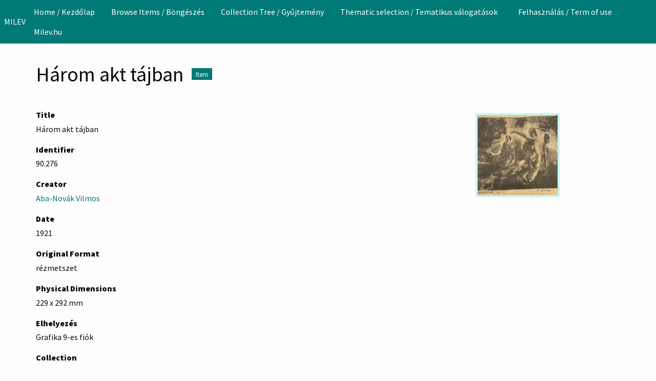

--- FILE ---
content_type: text/html; charset=utf-8
request_url: https://collections.milev.hu/items/show/29299
body_size: 4514
content:
<!DOCTYPE html>
<html lang="en-US">
<head>
    <meta charset="utf-8">
    <meta name="viewport" content="width=device-width, initial-scale=1">
        <meta name="author" content="Hungarian Jewish Museum and Archives" />
            <meta name="copyright" content="Hungarian Jewish Museum and Archives 2024" />
            <meta name="description" content="A Magyar Zsidó Múzeum és Levéltár gyűjteményének adatbázisa. " />
            <title>Három akt tájban &middot; MILEV</title>

    <link rel="alternate" type="application/rss+xml" title="Omeka RSS Feed" href="/items/browse?output=rss2" /><link rel="alternate" type="application/atom+xml" title="Omeka Atom Feed" href="/items/browse?output=atom" />
    <!-- Plugin Stuff -->

    

    <!-- Stylesheets -->
    <link href="/application/views/scripts/css/public.css?v=3.2" media="screen" rel="stylesheet" type="text/css" >
<link href="https://cdn.knightlab.com/libs/timeline3/latest/css/timeline.css" media="all" rel="stylesheet" type="text/css" >
<link href="/plugins/Timeline/views/public/css/timeline.css?v=3.2" media="all" rel="stylesheet" type="text/css" >
<link href="/plugins/Commenting/views/public/css/commenting.css?v=3.2" media="all" rel="stylesheet" type="text/css" >
<link href="/plugins/Geolocation/views/shared/javascripts/leaflet/leaflet.css?v=3.2.3" media="" rel="stylesheet" type="text/css" >
<link href="/plugins/Geolocation/views/shared/css/geolocation-marker.css?v=3.2.3" media="" rel="stylesheet" type="text/css" >
<link href="/plugins/ShortcodeCarousel/views/public/css/jcarousel.responsive.css?v=3.2" media="all" rel="stylesheet" type="text/css" >
<link href="/application/views/scripts/css/iconfonts.css?v=3.2" media="all" rel="stylesheet" type="text/css" >
<link href="/plugins/SocialBookmarking/views/public/css/social-bookmarking.css?v=3.2" media="all" rel="stylesheet" type="text/css" >
<link href="/plugins/FilePaginator/views/shared/css/simplePagination.css?v=3.2" media="all" rel="stylesheet" type="text/css" >
<link href="/themes/foundation/css/seafoam.css?v=3.2" media="all" rel="stylesheet" type="text/css" ><style type="text/css" media="all">
<!--

        .banner {
            height: auto;
            background-position: center;
        }
-->
</style>
    <!-- JavaScripts -->
    <script type="text/javascript" src="//ajax.googleapis.com/ajax/libs/jquery/3.6.0/jquery.min.js"></script>
<script type="text/javascript">
    //<!--
    window.jQuery || document.write("<script type=\"text\/javascript\" src=\"\/application\/views\/scripts\/javascripts\/vendor\/jquery.js?v=3.2\" charset=\"utf-8\"><\/script>")    //-->
</script>
<script type="text/javascript" src="//ajax.googleapis.com/ajax/libs/jqueryui/1.12.1/jquery-ui.min.js"></script>
<script type="text/javascript">
    //<!--
    window.jQuery.ui || document.write("<script type=\"text\/javascript\" src=\"\/application\/views\/scripts\/javascripts\/vendor\/jquery-ui.js?v=3.2\" charset=\"utf-8\"><\/script>")    //-->
</script>
<script type="text/javascript" src="/application/views/scripts/javascripts/vendor/jquery.ui.touch-punch.js"></script>
<script type="text/javascript">
    //<!--
    jQuery.noConflict();    //-->
</script>
<script type="text/javascript" src="https://cdn.knightlab.com/libs/timeline3/latest/js/timeline.js"></script>
<script type="text/javascript" src="/plugins/Commenting/views/public/javascripts/commenting.js?v=3.2"></script>
<script type="text/javascript" src="/application/views/scripts/javascripts/vendor/tinymce/tinymce.min.js?v=3.2"></script>
<script type="text/javascript" src="/plugins/Geolocation/views/shared/javascripts/leaflet/leaflet.js?v=3.2.3"></script>
<script type="text/javascript" src="/plugins/Geolocation/views/shared/javascripts/leaflet/leaflet-providers.js?v=3.2.3"></script>
<script type="text/javascript" src="/plugins/Geolocation/views/shared/javascripts/map.js?v=3.2.3"></script>
<script type="text/javascript" src="/plugins/ShortcodeCarousel/views/public/javascripts/jcarousel.responsive.js?v=3.2"></script>
<script type="text/javascript" src="/plugins/ShortcodeCarousel/views/public/javascripts/jquery.jcarousel.min.js?v=3.2"></script>
<script type="text/javascript" src="/plugins/FilePaginator/views/shared/javascripts/jquery.simplePagination.js?v=3.2"></script>
<script type="text/javascript" src="/plugins/FilePaginator/views/shared/javascripts/filePagination.js?v=3.2"></script>
<script type="text/javascript" src="/application/views/scripts/javascripts/globals.js?v=3.2"></script>
<script type="text/javascript" src="/themes/foundation/javascripts/app.js?v=3.2"></script>
<script type="text/javascript" src="//kit.fontawesome.com/22a8f33cc1.js"></script>
<script type="text/javascript" src="//cdn.jsdelivr.net/npm/foundation-sites@6.5.3/dist/js/foundation.min.js"></script></head>
<body class="resource items show double horizontal-menu">
    <a href="#content" id="skipnav">Skip to main content</a>
        <div id="offCanvas" class="off-canvas position-left" data-off-canvas>
        <ul id="top-nav" class="vertical menu accordion-menu" data-accordion-menu data-submenu-toggle="true">
                                                        <li>
                <a 
                    class="nav-header" 
                    href="http://collections.milev.hu"
                                        >
                                                <span class=""></span>
                                        Home / Kezdőlap                </a>
            </li>
                                                                <li>
                <a 
                    class="nav-header" 
                    href="/items/browse"
                                        >
                                                <span class=""></span>
                                        Browse Items / Böngészés                </a>
            </li>
                                                                        <li>
                <a 
                    class="nav-header" 
                    href="/collection-tree"
                                        >
                                                <span class=""></span>
                                        Collection Tree / Gyűjtemény                </a>
            </li>
                                                                                        <li class="dropdown">
                    <a class="dropdown-toggle" data-toggle="dropdown" href="http://collections.milev.hu/tematikustartalmak">
                        Thematic selection / Tematikus válogatások                        <b class="caret"></b>
                    </a>
                    <ul class="menu vertical nested">
                                                                                                            <li>
                                <a 
                                    href="http://collections.milev.hu/exhibits/show/365"
                                     >
                                                                                <span class=""></span>
                                                                        Tamid - A zsidó ünnepek                                </a>
                            </li>
                                                                                                            <li>
                                <a 
                                    href="http://collections.milev.hu/exhibits/show/tamid_en"
                                     >
                                                                                <span class=""></span>
                                                                        Tamid - Jewish Life and Festivals                                </a>
                            </li>
                                                                                                            <li>
                                <a 
                                    href="http://collections.milev.hu/exhibits/show/munk"
                                     >
                                                                                <span class=""></span>
                                                                        Munk-Munkácsi család története                                </a>
                            </li>
                                                                                                            <li>
                                <a 
                                    href="http://collections.milev.hu/exhibits/show/munkfamilyhistory"
                                     >
                                                                                <span class=""></span>
                                                                        A Calling Heard by Generations...                                </a>
                            </li>
                                                                                                            <li>
                                <a 
                                    href="https://collections.milev.hu/exhibits/show/tombstones"
                                     >
                                                                                <span class=""></span>
                                                                        Sírkövek  / Tombstones                                </a>
                            </li>
                                                                                                            <li>
                                <a 
                                    href="https://collections.milev.hu/exhibits/show/parasa/slah"
                                     >
                                                                                <span class=""></span>
                                                                        Amint a hegyen mutattam. Hetiszakasz magyarázatok                                </a>
                            </li>
                                                                                                            <li>
                                <a 
                                    href="https://collections.milev.hu/exhibits/show/icon"
                                     >
                                                                                <span class=""></span>
                                                                        Ikonográfia                                </a>
                            </li>
                                                                                                            <li>
                                <a 
                                    href="http://collections.milev.hu/exhibits/show/artists"
                                     >
                                                                                <span class=""></span>
                                                                        Művészek                                </a>
                            </li>
                                                                                                            <li>
                                <a 
                                    href="http://collections.milev.hu/exhibits/show/donors"
                                     >
                                                                                <span class=""></span>
                                                                        Donátorok                                </a>
                            </li>
                                                                                                            <li>
                                <a 
                                    href="https://collections.milev.hu/exhibits/show/bible"
                                     >
                                                                                <span class=""></span>
                                                                        Bibliai történetek                                </a>
                            </li>
                                                                                                            <li>
                                <a 
                                    href="http://collections.milev.hu/exhibits/show/milev100"
                                     >
                                                                                <span class=""></span>
                                                                        100 év - 100 tárgy                                </a>
                            </li>
                                                                                                                                        <li>
                                <a 
                                    href="/timeline"
                                     >
                                                                                <span class=""></span>
                                                                        Timeline                                </a>
                            </li>
                                                                                                            <li>
                                <a 
                                    href="/geolocation/map/browse"
                                     >
                                                                                <span class=""></span>
                                                                        Map                                </a>
                            </li>
                                            </ul>
                </li>   
                                                                                    <li>
                <a 
                    class="nav-header" 
                    href="/felhasznalas"
                                        >
                                                <span class=""></span>
                                        Felhasználás / Term of use                </a>
            </li>
                                                                                                                                <li>
                <a 
                    class="nav-header" 
                    href="http://www.milev.hu/"
                                        >
                                                <span class=""></span>
                                        Milev.hu                </a>
            </li>
            </ul>
    </div>
    <div class="off-canvas-content" data-off-canvas-content>
    <header role="banner">
            <div class="top-bar">
    <nav class="top-bar-left">
        <div class="title-bar" data-responsive-toggle="primary-nav" data-hide-for="large">
            <button class="menu-toggle" type="button" data-toggle="offCanvas" aria-label="Menu"><i class="fas fa-bars"></i></button>
        </div>
        <a href="https://collections.milev.hu" class="site-title hide-for-small-only" title="Logo">MILEV</a>
        <a href="https://collections.milev.hu" class="site-title show-for-small-only" title="Logo">MILEV</a>
    </nav>
    <nav id="primary-nav" role="navigation" class="top-bar-right">
        <div class="flex-fix">
          <ul id="top-nav" class="dropdown menu" data-dropdown-menu>
                                                        <li>
                <a 
                    class="nav-header" 
                    href="http://collections.milev.hu"
                                        >
                                                <span class=""></span>
                                        Home / Kezdőlap                </a>
            </li>
                                                                <li>
                <a 
                    class="nav-header" 
                    href="/items/browse"
                                        >
                                                <span class=""></span>
                                        Browse Items / Böngészés                </a>
            </li>
                                                                        <li>
                <a 
                    class="nav-header" 
                    href="/collection-tree"
                                        >
                                                <span class=""></span>
                                        Collection Tree / Gyűjtemény                </a>
            </li>
                                                                                        <li class="dropdown">
                    <a class="dropdown-toggle" data-toggle="dropdown" href="http://collections.milev.hu/tematikustartalmak">
                        Thematic selection / Tematikus válogatások                        <b class="caret"></b>
                    </a>
                    <ul class="menu vertical nested">
                                                                                                            <li>
                                <a 
                                    href="http://collections.milev.hu/exhibits/show/365"
                                     >
                                                                                <span class=""></span>
                                                                        Tamid - A zsidó ünnepek                                </a>
                            </li>
                                                                                                            <li>
                                <a 
                                    href="http://collections.milev.hu/exhibits/show/tamid_en"
                                     >
                                                                                <span class=""></span>
                                                                        Tamid - Jewish Life and Festivals                                </a>
                            </li>
                                                                                                            <li>
                                <a 
                                    href="http://collections.milev.hu/exhibits/show/munk"
                                     >
                                                                                <span class=""></span>
                                                                        Munk-Munkácsi család története                                </a>
                            </li>
                                                                                                            <li>
                                <a 
                                    href="http://collections.milev.hu/exhibits/show/munkfamilyhistory"
                                     >
                                                                                <span class=""></span>
                                                                        A Calling Heard by Generations...                                </a>
                            </li>
                                                                                                            <li>
                                <a 
                                    href="https://collections.milev.hu/exhibits/show/tombstones"
                                     >
                                                                                <span class=""></span>
                                                                        Sírkövek  / Tombstones                                </a>
                            </li>
                                                                                                            <li>
                                <a 
                                    href="https://collections.milev.hu/exhibits/show/parasa/slah"
                                     >
                                                                                <span class=""></span>
                                                                        Amint a hegyen mutattam. Hetiszakasz magyarázatok                                </a>
                            </li>
                                                                                                            <li>
                                <a 
                                    href="https://collections.milev.hu/exhibits/show/icon"
                                     >
                                                                                <span class=""></span>
                                                                        Ikonográfia                                </a>
                            </li>
                                                                                                            <li>
                                <a 
                                    href="http://collections.milev.hu/exhibits/show/artists"
                                     >
                                                                                <span class=""></span>
                                                                        Művészek                                </a>
                            </li>
                                                                                                            <li>
                                <a 
                                    href="http://collections.milev.hu/exhibits/show/donors"
                                     >
                                                                                <span class=""></span>
                                                                        Donátorok                                </a>
                            </li>
                                                                                                            <li>
                                <a 
                                    href="https://collections.milev.hu/exhibits/show/bible"
                                     >
                                                                                <span class=""></span>
                                                                        Bibliai történetek                                </a>
                            </li>
                                                                                                            <li>
                                <a 
                                    href="http://collections.milev.hu/exhibits/show/milev100"
                                     >
                                                                                <span class=""></span>
                                                                        100 év - 100 tárgy                                </a>
                            </li>
                                                                                                                                        <li>
                                <a 
                                    href="/timeline"
                                     >
                                                                                <span class=""></span>
                                                                        Timeline                                </a>
                            </li>
                                                                                                            <li>
                                <a 
                                    href="/geolocation/map/browse"
                                     >
                                                                                <span class=""></span>
                                                                        Map                                </a>
                            </li>
                                            </ul>
                </li>   
                                                                                    <li>
                <a 
                    class="nav-header" 
                    href="/felhasznalas"
                                        >
                                                <span class=""></span>
                                        Felhasználás / Term of use                </a>
            </li>
                                                                                                                                <li>
                <a 
                    class="nav-header" 
                    href="http://www.milev.hu/"
                                        >
                                                <span class=""></span>
                                        Milev.hu                </a>
            </li>
            </ul>
        </div>
    </nav>
    <button type="button" class="search-toggle button" aria-label="Search"><i class="fas fa-search"></i></button>
</div>            </header>

    <div id="search-container" role="search" class="closed">
                <form id="search-form" name="search-form" class="grid-x" action="/search" aria-label="Search" method="get">    <input type="text" name="query" id="query" value="" title="Search" class="cell large-11">        <div id="advanced-form">
        <fieldset id="query-types">
            <legend class="show-for-sr">Search using this query type:</legend>
            <label><input type="radio" name="query_type" id="query_type-keyword" value="keyword" checked="checked">Keyword</label><label><input type="radio" name="query_type" id="query_type-boolean" value="boolean">Boolean</label><label><input type="radio" name="query_type" id="query_type-exact_match" value="exact_match">Exact match</label>        </fieldset>
                <fieldset id="record-types">
            <legend class="show-for-sr">Search only these record types:</legend>
                        <input type="checkbox" name="record_types[]" id="record_types-Item" value="Item" checked="checked"> <label for="record_types-Item">Item</label>                        <input type="checkbox" name="record_types[]" id="record_types-File" value="File" checked="checked"> <label for="record_types-File">File</label>                        <input type="checkbox" name="record_types[]" id="record_types-Collection" value="Collection" checked="checked"> <label for="record_types-Collection">Collection</label>                        <input type="checkbox" name="record_types[]" id="record_types-Exhibit" value="Exhibit" checked="checked"> <label for="record_types-Exhibit">Exhibit</label>                        <input type="checkbox" name="record_types[]" id="record_types-ExhibitPage" value="ExhibitPage" checked="checked"> <label for="record_types-ExhibitPage">Exhibit Page</label>                        <input type="checkbox" name="record_types[]" id="record_types-SimplePagesPage" value="SimplePagesPage" checked="checked"> <label for="record_types-SimplePagesPage">Simple Page</label>                    </fieldset>
                <p><a href="/items/search">Advanced Search (Items only)</a></p>
    </div>
        <button type="button" class="expand advanced-toggle" aria-label="Toggle advanced options" title="Toggle advanced options"></button>
    <button name="submit_search" id="submit_search" type="submit" value="Submit" class="cell large-1">Submit</button></form>
            </div>

    <div id="content" role="main">
        <a href="https://collections.milev.hu" class="site-title print-only" title="Logo">MILEV</a>
        <div class="grid-container">
        <div class="resource-title">
    <h2>Három akt tájban</h2>
    <h3 class="label">Item</h3>
</div>
<div class="wrap">
            <div class="media-grid"><div class="item-file"><a href="/files/show/17471" class="thumbnail"><img src="https://collections.milev.hu/files/square_thumbnails/dd1d8e2c387f75ae06d08649932ba06e.jpg" alt=""></a></div></div>    
    <!-- Items metadata -->
    <div id="resource-values" class="stack">
        <div class="element-set">
            <div id="dublin-core-title" class="element">
        <h3>Title</h3>
                    <div class="element-text">Három akt tájban</div>
            </div><!-- end element -->
        <div id="dublin-core-identifier" class="element">
        <h3>Identifier</h3>
                    <div class="element-text">90.276</div>
            </div><!-- end element -->
        <div id="dublin-core-creator" class="element">
        <h3>Creator</h3>
                    <div class="element-text"><a href="http://collections.milev.hu/exhibits/show/artists/abanovak">Aba-Novák Vilmos</a></div>
            </div><!-- end element -->
        <div id="dublin-core-date" class="element">
        <h3>Date</h3>
                    <div class="element-text">1921</div>
            </div><!-- end element -->
    </div><!-- end element-set -->
<div class="element-set">
            <div id="still-image-item-type-metadata-original-format" class="element">
        <h3>Original Format</h3>
                    <div class="element-text">rézmetszet</div>
            </div><!-- end element -->
        <div id="still-image-item-type-metadata-physical-dimensions" class="element">
        <h3>Physical Dimensions</h3>
                    <div class="element-text">229 x 292 mm</div>
            </div><!-- end element -->
        <div id="still-image-item-type-metadata-elhelyezs" class="element">
        <h3>Elhelyezés</h3>
                    <div class="element-text">Grafika 9-es fiók</div>
            </div><!-- end element -->
    </div><!-- end element-set -->

        
                  <div id="collection" class="element">
            <h3>Collection</h3>
            <div class="element-text"><a href="/collections/show/137"><strong>Sokszorosított grafikák</strong> / <em>Multiplied pictures</em></a></div>
          </div>
                
         <!-- The following prints a list of all tags associated with the item -->
                
        <!-- The following prints a citation for this item. -->
        <div id="item-citation" class="element">
            <h3>Citation</h3>
            <div class="element-text">Aba-Novák Vilmos, &#8220;Három akt tájban,&#8221; <em>MILEV</em>, accessed January 17, 2026, <span class="citation-url">https://collections.milev.hu/items/show/29299</span>.</div>
        </div>

        
       <span class="Z3988" title="ctx_ver=Z39.88-2004&amp;rft_val_fmt=info%3Aofi%2Ffmt%3Akev%3Amtx%3Adc&amp;rfr_id=info%3Asid%2Fomeka.org%3Agenerator&amp;rft.creator=Aba-Nov%C3%A1k+Vilmos&amp;rft.date=1921&amp;rft.title=H%C3%A1rom+akt+t%C3%A1jban&amp;rft.type=Still+Image&amp;rft.identifier=https%3A%2F%2Fcollections.milev.hu%2Fitems%2Fshow%2F29299" aria-hidden="true"></span><div id="comments-container"><div id="comment-main-container"></div></div><div class="socialbookmarking-links"><a href="https://www.facebook.com/sharer.php?u=https%3A%2F%2Fcollections.milev.hu%2Fitems%2Fshow%2F29299" class="socialbookmarking-link facebook" target="_blank"><span class="icon" aria-hidden="true"></span>Facebook</a><a href="https://twitter.com/share?url=https%3A%2F%2Fcollections.milev.hu%2Fitems%2Fshow%2F29299" class="socialbookmarking-link twitter" target="_blank"><span class="icon" aria-hidden="true"></span>Twitter</a><a href="https://tumblr.com/share/link?url=https%3A%2F%2Fcollections.milev.hu%2Fitems%2Fshow%2F29299" class="socialbookmarking-link tumblr" target="_blank"><span class="icon" aria-hidden="true"></span>Tumblr</a><a href="mailto:?subject=H%C3%A1rom%20akt%20t%C3%A1jban&amp;body=https%3A%2F%2Fcollections.milev.hu%2Fitems%2Fshow%2F29299" class="socialbookmarking-link email" target="_blank"><span class="icon" aria-hidden="true"></span>Email</a></div>    </div>

    <div class="item-pagination navigation">
        <div id="previous-item" class="previous"><a href="/items/show/29298" class="button">&larr; Previous Item</a></div>
        <div id="next-item" class="next"><a href="/items/show/29300" class="button">Next Item &rarr;</a></div>
    </div>
</div> <!-- End of Primary. -->

     </div><!-- end content -->

    <footer role="contentinfo">

        <div id="footer-text">
                        <p>Proudly powered by <a href="http://omeka.org">Omeka</a>.</p>
                        
                            <p>Hungarian Jewish Museum and Archives 2024</p>
                    </div>

        
    </footer><!-- end footer -->
    
    </div><!-- end grid-container -->
    </div><!-- end off canvas content -->

    <script type="text/javascript">
    jQuery(document).ready(function () {
        Omeka.skipNav();
        jQuery(document).foundation();
    });
    </script>

</body>
</html>
